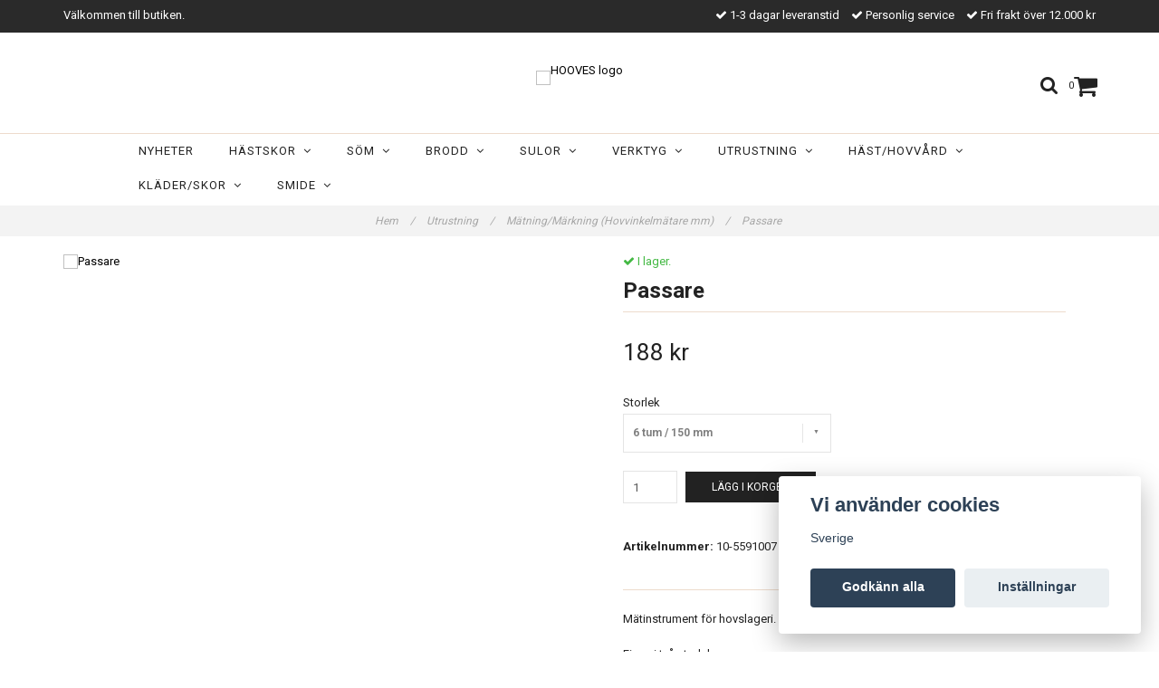

--- FILE ---
content_type: text/html; charset=utf-8
request_url: https://hooves.se/hovslagarutrustning/hovvinkelmatare/passare
body_size: 9365
content:
<!DOCTYPE html>
<html lang="sv">
<head><meta property="ix:host" content="cdn.quickbutik.com/images"><meta http-equiv="Content-Type" content="text/html; charset=utf-8">
<title>Passare - Hooves</title>
<meta name="author" content="Quickbutik">
<meta name="description" content="Mätinstrument för hovslageri. Bredden justeras med en ställskruv.Finns i två storlekarStorlekTotal längdMax öppningsbar6&quot; 150mm200 mm165 mm8&quot; 200mm255 mm220 mm&amp;">
<link rel="icon" type="image/png" href="https://cdn.quickbutik.com/images/11632I/templates/charme/assets/favicon.png?s=38304&auto=format">
<link rel="canonical" href="https://hooves.se/hovslagarutrustning/hovvinkelmatare/passare">
<meta property="og:description" content="">
<meta property="og:title" content="Passare - Hooves">
<meta property="og:url" content="https://hooves.se/hovslagarutrustning/hovvinkelmatare/passare">
<meta property="og:site_name" content="HOOVES">
<meta property="og:type" content="website">
<meta property="og:image" content="https://cdn.quickbutik.com/images/11632I/products/636e5efae4753.jpeg">
<meta property="twitter:card" content="summary">
<meta property="twitter:title" content="HOOVES">
<meta property="twitter:description" content="Mätinstrument för hovslageri. Bredden justeras med en ställskruv.Finns i två storlekarStorlekTotal längdMax öppningsbar6&quot; 150mm200 mm165 mm8&quot; 200mm255 mm220 mm&amp;">
<meta property="twitter:image" content="https://cdn.quickbutik.com/images/11632I/products/636e5efae4753.jpeg">
<meta name="viewport" content="width=device-width, initial-scale=1, maximum-scale=1">
<link href="//maxcdn.bootstrapcdn.com/font-awesome/4.6.3/css/font-awesome.min.css" rel="stylesheet" type="text/css">
<link href="//fonts.googleapis.com/css?family=Roboto:400,700%7CRoboto:400,700" rel="stylesheet" type="text/css"  media="all" /><link href="https://storage.quickbutik.com/stores/11632I/templates/charme/css/assets.css?38304" rel="stylesheet">
<link href="https://storage.quickbutik.com/stores/11632I/templates/charme/css/styles.css?38304" rel="stylesheet">
<style>.wow{visibility:hidden}</style>
	<meta name="google-site-verification" content="D4Kx5bjUwZjRk4EABAr4P3DFdM6hjb5DgdPJttjn1rA" />
<script type="text/javascript" defer>document.addEventListener('DOMContentLoaded', () => {
    document.body.setAttribute('data-qb-page', 'product');
});</script><script src="/assets/shopassets/cookieconsent/cookieconsent.js?v=230"></script>
<style>
    html.force--consent,
    html.force--consent body{
        height: auto!important;
        width: 100vw!important;
    }
</style>

    <script type="text/javascript">
    var qb_cookieconsent = initCookieConsent();
    var qb_cookieconsent_blocks = [{"title":"Vi anv\u00e4nder cookies","description":"Sverige"},{"title":"N\u00f6dv\u00e4ndiga cookies *","description":"Dessa cookies \u00e4r n\u00f6dv\u00e4ndiga f\u00f6r att butiken ska fungera korrekt och g\u00e5r inte att st\u00e4nga av utan att beh\u00f6va l\u00e4mna denna webbplats. De anv\u00e4nds f\u00f6r att funktionalitet som t.ex. varukorg, skapa ett konto och annat ska fungera korrekt.","toggle":{"value":"basic","enabled":true,"readonly":true}}];
</script>
</head>
<body>

<div class="nav-container">
	<nav class="top-bar overlay-bar">
        <div class="top-panel hidden-xs">
            <div class="container">
              <div class="row">
                 <div class="col-md-6 col-sm-4 col-xs-12">
                    <div class="top_left_content">
                         Välkommen till butiken.
                    </div>
                 </div>
                 <div class="col-md-6 col-sm-8 col-xs-12"> 
                    <div class="top_right_content">
        					<i class='fa fax fa-check'></i> 1-3 dagar leveranstid
        				
        					<i class='fa fax fa-check'></i> Personlig service
        				
        					<i class='fa fax fa-check'></i> Fri frakt över 12.000 kr
                    </div>
                 </div>
              </div>
           </div>
       </div>
		<div class="container">
		<div class="nav-menu">
			<div class="row">
				<div class="col-sm-12 col-md-12">
				    <div class="row mobile-top-bar">
				        <div class="col-xs-12 burger-wrapper">
        				    <div class="visible-xs visible-sm mobile-toggle">
                		        <a class="c-hamburger c-hamburger--htx" href="#mobile-menu"><span>toggle</span></a>
                		    </div>
                		    <div class="visible-xs visible-sm mobile-logo">
                		        <div class="logo logo-light ">
                        		    <a href="https://hooves.se" title="HOOVES">
                        		         
                        		        <img alt="HOOVES" src="https://cdn.quickbutik.com/images/11632I/templates/charme/assets/logo.png?s=38304&auto=format">
                    			    </a>
                			    </div>
                		    </div>
        			        <div class="pull-right top-right-section">
        			            <div class="top-search">
        					        <div class="dropdown dropdown-search">
                                        <a href="#" class="dropdown-toggle dropdown-toggle-search" data-toggle="dropdown"><i class="fa fa-search"></i></a>
                                        <ul class="dropdown-menu" role="menu">
                                            <li>
                                                <form action="/shop/search" method="get">
                        							<input class="form-control search_text" name="s" type="text" size="25" placeholder="Sök" value="">
                        							<button class="search_submit" type="submit">
                        								<i class="fa fa-search"></i>
                        							</button>
                        							<div class="clear"></div>
                        						</form>
                                            </li>
                                        </ul>
                                    </div>
                                </div>
                                <div class="top-bar-cart">
            		                <div class="top-bar-cart-icon">
            		                    <div class="hidden-xs hidden-sm top-bar-cart-total">0</div>
            		                        <div class="nav navbar-nav navbar-right">
            		                            <div class="dropdown cartMenu">
            		                    
            		                                <a href="#" class="dropdown-toggle cart" data-toggle="dropdown"><i class="fa fa-shopping-cart"></i></a>
            		                    
            		                                <ul class="dropdown-menu cart-content" role="menu">
            		                                <li class="visible-xs">
            		                                    <div class="pull-right cart-close">
            		                                        <a href="#" class="dropdown-toggle cart" data-toggle="dropdown"><i class="fa fa-times"></i></a>
            		                                    </div>
            		                                </li>
            		                                <li class="qs-cart-empty" >
            		                                    <p style="padding: 28px;font-weight: 600;margin:0;">Din varukorg är tom, men det behöver den inte vara.</p>
            		                                </li>
            		                                <li class="qs-cart-update" style="display:none;" >
            		                                    <div class="visible-xs" id="CARTHEADER">Din varukorg</div>
            		                                    <table id="CARTITEMS" class="table table-condensed ">
            		                                        <thead>
            		                                            <tr>
            		                                                <td style="width: 220px;">Produkt</td>
            		                                                <td style="width: 127px" class="td-qty">Antal</td>
            		                                                <td style="width: 115px" class="hidden-xs">Pris</td>
            		                                            </tr>
            		                                        </thead>
            		                                        <tbody>
            		                                        </tbody>
            		                                        <tfoot>
            		                                            <tr>
            		                                                <td colspan="1"></td>
            		                                                <td class="cartTotal">0,00 SEK</td>
            		                                                <td colspan="1" class="text-right">
            		                                                    <a href="/cart/index" class="btn btn-primary-custom btn-lg checkout">Till kassan</a>
            		                                                </td>
            		                                            </tr>
            		                                        </tfoot>
            		                                    </table>
            		                                    
            		                                    <div class="visible-xs cart-close"><a href="#" class="dropdown-toggle cart cart-continue btn" data-toggle="dropdown">Fortsätt handla</a></div>
            		                                    
            		                                    </li>
            		                                </ul>
            		                            </div>
            		                        </div>            		                </div>
        		                </div>
        			        </div>
				        </div>
				        <div class="col-xs-12 top-elements-wrapper ">
                            <div class="top-elements">
        					    <div class="pull-left">
                                </div>
            					<div class="languages pull-left">
            					</div>
            					<div class="taxtoggler pull-left">
            					</div>
            					<div class="clearfix"></div>
        					</div>
				        </div>
				    </div> 
				</div>
		    </div>
		</div>
		</div>
		<div class="nav-menu hidden-xs hidden-sm">
		    <div>
				<div class="hidden-xs hidden-sm">
				    <div class="top-logo ">
    				    <a class="logo-link " href="https://hooves.se" title="HOOVES">
        				    
        					<img class="logo logo-light" alt="HOOVES logo" src="https://cdn.quickbutik.com/images/11632I/templates/charme/assets/logo.png?s=38304&auto=format">
    					</a>
				    </div>
				    <div class="menu-center">
				        <ul class="menu">
    					        <li class="has-dropdown ">
    					            <a href="/" title="Nyheter">Nyheter</a>
        						</li>
    					        <li class="has-dropdown">
    					            <a href="/hastskor">Hästskor &nbsp;<i class="fa fa-angle-down"></i></a>
        							<div class="subnav">
        							<div class="borderline"></div>
        							<ul>
        							        <li class=""><a href="/hastskor/information">Information</a></li>
        							        <li class=""><a href="/hastskor/standardskor">Standard</a></li>
        							        <li class=""><a href="/hastskor/fals-greppsko">Fals/Grepp</a></li>
        							        <li class=""><a href="/hastskor/overrullningsskor">Överrullning</a></li>
        							        <li class=""><a href="/hastskor/arbetshastskor">Arbetshäst</a></li>
        							        <li class=""><a href="/hastskor/travskor">Trav</a></li>
        							        <li class=""><a href="/hastskor/galopp-raceskor">Galopp/Race</a></li>
        							        <li class=""><a href="/hastskor/slidingskor">Sliding</a></li>
        							        <li class=""><a href="/hastskor/aluminiumskor">Aluminium</a></li>
        							        <li class=""><a href="/hastskor/ponnyskor">Ponny</a></li>
        							        <li class=""><a href="/hastskor/specialskor">Specialskor</a></li>
        							        <li class=""><a href="/hastskor/ringskor">Ringskor</a></li>
        							        <li class=""><a href="/hastskor/pg-beslag">PG beslag</a></li>
        						    </ul>
        							</div>
        						</li>
    					        <li class="has-dropdown">
    					            <a href="/som">Söm &nbsp;<i class="fa fa-angle-down"></i></a>
        							<div class="subnav">
        							<div class="borderline"></div>
        							<ul>
        							        <li class=""><a href="/som/maddox">Maddox</a></li>
        							        <li class=""><a href="/som/liberty">Liberty</a></li>
        						    </ul>
        							</div>
        						</li>
    					        <li class="has-dropdown">
    					            <a href="/brodd">Brodd &nbsp;<i class="fa fa-angle-down"></i></a>
        							<div class="subnav">
        							<div class="borderline"></div>
        							<ul>
        							        <li class=""><a href="/brodd/broddgangverktyg">Brodd/Gängverktyg</a></li>
        							        <li class=""><a href="/brodd/broddar">Brodd</a></li>
        						    </ul>
        							</div>
        						</li>
    					        <li class="has-dropdown">
    					            <a href="/sulor">Sulor &nbsp;<i class="fa fa-angle-down"></i></a>
        							<div class="subnav">
        							<div class="borderline"></div>
        							<ul>
        							        <li class=""><a href="/sulor/flata-sulor">Flata sulor</a></li>
        							        <li class=""><a href="/sulor/kilslulor">Kilslulor</a></li>
        							        <li class=""><a href="/sulor/flapsulor">Flapsulor</a></li>
        							        <li class=""><a href="/sulor/flytsulor">Flytsulor</a></li>
        							        <li class=""><a href="/sulor/buffertsulorair-pad">Buffertsulor/Air Pad</a></li>
        							        <li class=""><a href="/sulor/snosulor">Snösulor</a></li>
        							        <li class=""><a href="/sulor/stotabsorberande-sulor">Stötabsorberande </a></li>
        							        <li class=""><a href="/sulor/sulsax">Sulsaxar</a></li>
        						    </ul>
        							</div>
        						</li>
    					        <li class="has-dropdown">
    					            <a href="/hovslagarverktyg">Verktyg &nbsp;<i class="fa fa-angle-down"></i></a>
        							<div class="subnav">
        							<div class="borderline"></div>
        							<ul>
        							        <li class=""><a href="/hovslagarverktyg/bracktanger">Bräcktänger</a></li>
        							        <li class=""><a href="/hovslagarverktyg/hammareklubbor">Hammare/Klubbor</a></li>
                                        	        <li class=""><a href="/hovslagarverktyg/hammareklubbor/klubbor">- Klubbor</a></li>
                                        	        <li class=""><a href="/hovslagarverktyg/hammareklubbor/smideshammare">- Smideshammare</a></li>
                                        	        <li class=""><a href="/hovslagarverktyg/hammareklubbor/somhammare">- Sömhammare</a></li>
        							        <li class=""><a href="/hovslagarverktyg/hovklingor">Hovklingor</a></li>
        							        <li class=""><a href="/hovslagarverktyg/hovknivar">Hovknivar</a></li>
        							        <li class=""><a href="/hovslagarverktyg/loopknivar">Loopknivar</a></li>
        							        <li class=""><a href="/hovslagarverktyg/nitklingor">Nitförsänkare/Nitklingor</a></li>
        							        <li class=""><a href="/hovslagarverktyg/nitjarnnittanger">Nittänger/Nitjärn</a></li>
        							        <li class=""><a href="/hovslagarverktyg/raparrasphandtag">Raspar/Rasphandtag</a></li>
        							        <li class=""><a href="/hovslagarverktyg/startkit">Startkit</a></li>
        							        <li class=""><a href="/hovslagarverktyg/somavbitare">Sömavbitare/Sömutdragare</a></li>
        							        <li class=""><a href="/hovslagarverktyg/tandvard">Tandvård</a></li>
        							        <li class=""><a href="/hovslagarverktyg/verktanger">Verktänger</a></li>
        							        <li class=""><a href="/hovslagarverktyg/visitertanger">Visitertänger</a></li>
        							        <li class=""><a href="/hovslagarverktyg/ovrigt">Övrigt</a></li>
        						    </ul>
        							</div>
        						</li>
    					        <li class="has-dropdown">
    					            <a href="/hovslagarutrustning">Utrustning &nbsp;<i class="fa fa-angle-down"></i></a>
        							<div class="subnav">
        							<div class="borderline"></div>
        							<ul>
        							        <li class=""><a href="/hovslagarutrustning/borrochslip">Borr och Slip</a></li>
                                        	        <li class=""><a href="/hovslagarutrustning/borrochslip/maskiner">- Maskiner</a></li>
                                        	        <li class=""><a href="/hovslagarutrustning/borrochslip/borr">- Borr</a></li>
                                        	        <li class=""><a href="/hovslagarutrustning/borrochslip/slipmaterial">- Slipmaterial</a></li>
                                        	        <li class=""><a href="/hovslagarutrustning/borrochslip/filar">- Filar</a></li>
                                        	        <li class=""><a href="/hovslagarutrustning/borrochslip/gang">- Gäng</a></li>
        							        <li class=""><a href="/hovslagarutrustning/fordonsmontage">Fordonsmontage</a></li>
        							        <li class=""><a href="/hovslagarutrustning/hovslagarforkladen">Hovslagarförkläden</a></li>
        							        <li class=""><a href="/hovslagarutrustning/hovstod">Hovstöd</a></li>
        							        <li class=""><a href="/hovslagarutrustning/hovvinkelmatare">Mätning/Märkning (Hovvinkelmätare mm)</a></li>
        							        <li class=""><a href="/hovslagarutrustning/magnetermagnetarmband">Magneter/Magnetarmband</a></li>
        							        <li class=""><a href="/hovslagarutrustning/skostolarverktygsvaskor">Skostolar/Verktygsväskor</a></li>
        							        <li class=""><a href="/hovslagarutrustning/stad-och-benstallningar">Städ och benställningar</a></li>
        						    </ul>
        							</div>
        						</li>
    					        <li class="has-dropdown">
    					            <a href="/hastvardhovvard">Häst/hovvård &nbsp;<i class="fa fa-angle-down"></i></a>
        							<div class="subnav">
        							<div class="borderline"></div>
        							<ul>
        							        <li class=""><a href="/hastvardhovvard/hovvard">Hovvård</a></li>
        							        <li class=""><a href="/hastvardhovvard/svamp-rotbehandlning">Svamp /rötbehandlning</a></li>
        							        <li class=""><a href="/hastvardhovvard/vettec-och-equimix">Vettec och Equimix</a></li>
        							        <li class=""><a href="/hastvardhovvard/tillbehor-hovvard">Tillbehör</a></li>
        							        <li class=""><a href="/hastvardhovvard/skotsel">Skötsel</a></li>
        							        <li class=""><a href="/hastvardhovvard/fodertillskott">Fodertillskott</a></li>
        						    </ul>
        							</div>
        						</li>
    					        <li class="has-dropdown">
    					            <a href="/kladerskor">Kläder/Skor &nbsp;<i class="fa fa-angle-down"></i></a>
        							<div class="subnav">
        							<div class="borderline"></div>
        							<ul>
        							        <li class=""><a href="/kladerskor/klader-skorskyddsklader">Skyddskläder</a></li>
        							        <li class=""><a href="/kladerskor/skor">Skor</a></li>
        							        <li class=""><a href="/kladerskor/handskar">Handskar</a></li>
        							        <li class=""><a href="/kladerskor/klader">Kläder</a></li>
        						    </ul>
        							</div>
        						</li>
    					        <li class="has-dropdown">
    					            <a href="/smide">Smide &nbsp;<i class="fa fa-angle-down"></i></a>
        							<div class="subnav">
        							<div class="borderline"></div>
        							<ul>
        							        <li class=""><a href="/smide/smidesverktyg">Smidesverktyg</a></li>
        							        <li class=""><a href="/smide/hammare">Smideshammare</a></li>
        							        <li class=""><a href="/smide/svetsamne">Svetsämne</a></li>
        							        <li class=""><a href="/smide/assjor-och-tillbehor">Ässjor och tillbehör</a></li>
        						    </ul>
        							</div>
        						</li>
    					</ul>
				    </div>
				</div>
			</div>
		</div>
			
	</nav>

</div><div class="main-container">
    <!-- Breadcrumbs --><nav class="breadcrumb" aria-label="breadcrumbs"><a href="/" title="Hem">Hem <div class="separator">/</div>
</a>
    	<a href="/hovslagarutrustning" title="Utrustning">Utrustning <div class="separator">/</div>
</a>
    	<a href="/hovslagarutrustning/hovvinkelmatare" title="Mätning/Märkning (Hovvinkelmätare mm)">Mätning/Märkning (Hovvinkelmätare mm) <div class="separator">/</div>
</a>
    	<a href="/hovslagarutrustning/hovvinkelmatare/passare" title="Passare">Passare </a>
    	</nav><!-- The main content --><div class="container">
<!-- Product Detail -->
<div class="product-details">
	<article id="product" itemscope itemtype="http://schema.org/Product">
	<div class="row">
    <div class="col-xs-12 col-sm-6 img wow fadeIn">
        <div class="product-images">
		    <ul id="lightSlider">
				<li data-thumb="https://cdn.quickbutik.com/images/11632I/products/636e5efae4753.jpeg" class="active qs-product-image3475">
				    <a href="https://cdn.quickbutik.com/images/11632I/products/636e5efae4753.jpeg" title="Passare">
					    <img itemprop="image" src="https://cdn.quickbutik.com/images/11632I/products/636e5efae4753.jpeg?auto=format" alt="Passare">
					</a>
				</li>
		    </ul>
		    <br />
		</div>
    </div>
    <div class="col-xs-12 col-sm-6">
        <div class="section_product_info">
        
        <div class="product-stock-box">
            <div data-in-stock-text="I lager." data-out-of-stock-text="Ej i lager." data-combination-not-exist-text="Varianten finns ej." class="product-current-stock-status instock"><i class="fa fa-check"></i> I lager.</div>
            
                    <div class="product-current-stock-qty-box" style="display: none;">Antal: <span class="product-current-stock-qty"></span></div>
                
                
            
            </div>
        
        <h1 itemprop="name">Passare</h1>
        
        <div class="marginbottom20"></div>
        
        
        <div itemprop="offers" itemscope itemtype="http://schema.org/Offer">
        	<div class="amount qs-product-price">188 kr</div>
        	<meta itemprop="price" content="188.00">
        	<meta itemprop="itemCondition" content="http://schema.org/NewCondition">
        	<meta itemprop="priceCurrency" content="SEK">
        	<link itemprop="availability" href="http://schema.org/InStock">
        	<meta itemprop="url" content="https://hooves.se/hovslagarutrustning/hovvinkelmatare/passare">
        </div>
        
        <meta itemprop="sku" content="10-5590176">
        
        
        
        <div>
            
            <form class="qs-cart form" method="post">     
                <input type="hidden" class="qs-cart-pid"    value="287">
                <input type="hidden" class="qs-cart-price"  value="188.00">
				 
                <div class="row">
                    <div class="col-md-5">
                        <div class="form-group">
                            <div class="controls">
                            <label>Storlek</label>
                            <br />
                                <select class="qs-cart-option form-control" name="qs-cart-option">
                                    <option value="519" data-name="6 tum / 150 mm">6 tum / 150 mm</option>
                                    <option value="520" data-name="8 tum / 200 mm">8 tum / 200 mm</option>
                                </select>
                            </div>
                        </div>
                    </div>
                </div>
                
				<div class="row">
                <div class="form-group col-xs-12 addCart">
                    <input name="qs-cart-qty" type="number" min="1" max="100" class="qs-cart-qty form-control span4" value="1" />
                    <button name="checkout" data-unavailable-txt="Tyvärr slut i lager" class="btn btn-primary-custom qs-cart-submit btn-lg qty-cart-submit" type="submit">Lägg i korgen</button>
                </div>
  				</div>
            </form>
            
            <div class="product-info-box product-sku-box"><strong>Artikelnummer:</strong> <span class="product-current-sku">10-5590176</span></div>
            
            
            <div class="product_description" itemprop="description">
                <p>Mätinstrument för hovslageri. Bredden justeras med en ställskruv.</p><p>Finns i två storlekar</p><table style="width: 100%;"><tbody><tr><td style="width: 33.3333%;"><strong>Storlek</strong><br></td><td style="width: 33.3333%;"><strong>Total längd</strong><br></td><td style="width: 33.3333%;"><strong>Max öppningsbar</strong><br></td></tr><tr><td style="width: 33.3333%;">6" 150mm<br></td><td style="width: 33.3333%;">200 mm</td><td style="width: 33.3333%;">165 mm</td></tr><tr><td style="width: 33.3333%;">8" 200mm<br></td><td style="width: 33.3333%;">255 mm</td><td style="width: 33.3333%;">220 mm</td></tr></tbody></table><p>&nbsp;</p>
            </div>
            
            <div id="share"></div>
        </div>
        </div>
    </div> <!-- /col-sm-6 -->
    </div>
  </article>
</div>
<div class="clearfix"></div>
    <div class="section-title-holder"><h3 class="section-title related-products">Relaterade produkter</h3></div>
    
    <div class="row">
    
    
    
    
    
    
    
    
    
    
    
    
    <div class="col-md-4 col-xs-6 product wow fadeIn" data-pid="35">
        <div class="widget-area-browse">
            <div class="container-item">
            <div class="item">            
                <div class="product-images">
                    <div class="post-header  image_autoheight height350">
                        <img alt="Hovvinkelmätare" src="https://cdn.quickbutik.com/images/11632I/products/636e58332100f.jpeg?w=500&h=500&fit=crop&auto=format">
                    </div>
                </div>
                  
                <div class="item-overlay"> 
                    <a title="Hovvinkelmätare" href="/hovslagarutrustning/hovvinkelmatare/hovvinkelmatare-soyo"></a>    
                </div>
            </div><!-- item-->  
            </div><!-- container-item -->
            
            <div class="widget-info">
                <div class="widget-text">
                    <a title="Hovvinkelmätare" href="/hovslagarutrustning/hovvinkelmatare/hovvinkelmatare-soyo">Hovvinkelmätare</a>
                </div>
                <div class="amount">
                        858 kr 
                </div>
            </div>
        </div><!-- /End widget-area -->
    </div>
    <div class="col-md-4 col-xs-6 product wow fadeIn" data-pid="96">
        <div class="widget-area-browse">
            <div class="container-item">
            <div class="item">            
                <div class="product-images">
                    <div class="post-header  image_autoheight height350">
                        <img alt="T Square Jim Blurton" src="https://cdn.quickbutik.com/images/11632I/products/636e58e9a3794.jpeg?w=500&h=500&fit=crop&auto=format">
                    </div>
                </div>
                  
                <div class="item-overlay"> 
                    <a title="T Square Jim Blurton" href="/hovslagarutrustning/hovvinkelmatare/t-square-jim-blurton"></a>    
                </div>
            </div><!-- item-->  
            </div><!-- container-item -->
            
            <div class="widget-info">
                <div class="widget-text">
                    <a title="T Square Jim Blurton" href="/hovslagarutrustning/hovvinkelmatare/t-square-jim-blurton">T Square Jim Blurton</a>
                </div>
                <div class="amount">
                        554 kr 
                </div>
            </div>
        </div><!-- /End widget-area -->
    </div>
    <div class="col-md-4 col-xs-6 product wow fadeIn" data-pid="826">
        <div class="widget-area-browse">
            <div class="container-item">
            <div class="item">            
                <div class="product-images">
                    <div class="post-header  image_autoheight height350">
                        <img alt="Märkpenna för stål 3-pack" src="https://cdn.quickbutik.com/images/11632I/products/636e5658af699.jpeg?w=500&h=500&fit=crop&auto=format">
                    </div>
                </div>
                  
                <div class="item-overlay"> 
                    <a title="Märkpenna för stål 3-pack" href="/hovslagarutrustning/hovvinkelmatare/markpenna-for-stal-3-pack"></a>    
                </div>
            </div><!-- item-->  
            </div><!-- container-item -->
            
            <div class="widget-info">
                <div class="widget-text">
                    <a title="Märkpenna för stål 3-pack" href="/hovslagarutrustning/hovvinkelmatare/markpenna-for-stal-3-pack">Märkpenna för stål 3-pack</a>
                </div>
                <div class="amount">
                        64 kr 
                </div>
            </div>
        </div><!-- /End widget-area -->
    </div>
    <div class="col-md-4 col-xs-6 product wow fadeIn" data-pid="831">
        <div class="widget-area-browse">
            <div class="container-item">
            <div class="item">            
                <div class="product-images">
                    <div class="post-header  image_autoheight height350">
                        <img alt="Träningshov Diamond" src="https://cdn.quickbutik.com/images/11632I/products/63808a3dc9b70.jpeg?w=500&h=500&fit=crop&auto=format">
                    </div>
                </div>
                  
                <div class="item-overlay"> 
                    <a title="Träningshov Diamond" href="/hovslagarutrustning/hovvinkelmatare/traningshov-diamond"></a>    
                </div>
            </div><!-- item-->  
            </div><!-- container-item -->
            
            <div class="widget-info">
                <div class="widget-text">
                    <a title="Träningshov Diamond" href="/hovslagarutrustning/hovvinkelmatare/traningshov-diamond">Träningshov Diamond</a>
                </div>
                <div class="amount">
                        328 kr 
                </div>
            </div>
        </div><!-- /End widget-area -->
    </div>
    <div class="col-md-4 col-xs-6 product wow fadeIn" data-pid="832">
        <div class="widget-area-browse">
            <div class="container-item">
            <div class="item">            
                <div class="product-images">
                    <div class="post-header  image_autoheight height350">
                        <img alt="Stöd Träningshov Diamond" src="https://cdn.quickbutik.com/images/11632I/products/6380965f6cb02.jpeg?w=500&h=500&fit=crop&auto=format">
                    </div>
                </div>
                  
                <div class="item-overlay"> 
                    <a title="Stöd Träningshov Diamond" href="/hovslagarutrustning/hovvinkelmatare/stod-traningshov-diamond"></a>    
                </div>
            </div><!-- item-->  
            </div><!-- container-item -->
            
            <div class="widget-info">
                <div class="widget-text">
                    <a title="Stöd Träningshov Diamond" href="/hovslagarutrustning/hovvinkelmatare/stod-traningshov-diamond">Stöd Träningshov Diamond</a>
                </div>
                <div class="amount">
                        3 289 kr 
                </div>
            </div>
        </div><!-- /End widget-area -->
    </div>
    <div class="col-md-4 col-xs-6 product wow fadeIn" data-pid="879">
        <div class="widget-area-browse">
            <div class="container-item">
            <div class="item">            
                <div class="product-images">
                    <div class="post-header  image_autoheight height350">
                        <img alt="Hovvinkelmätare Double S Large" src="https://cdn.quickbutik.com/images/11632I/products/6821d9b6c436f.jpeg?w=500&h=500&fit=crop&auto=format">
                    </div>
                </div>
                  
                <div class="item-overlay"> 
                    <a title="Hovvinkelmätare Double S Large" href="/hovslagarutrustning/hovvinkelmatare/hovvinkelmatare-double-s-large"></a>    
                </div>
            </div><!-- item-->  
            </div><!-- container-item -->
            
            <div class="widget-info">
                <div class="widget-text">
                    <a title="Hovvinkelmätare Double S Large" href="/hovslagarutrustning/hovvinkelmatare/hovvinkelmatare-double-s-large">Hovvinkelmätare Double S Large</a>
                </div>
                <div class="amount">
                        1 076 kr 
                </div>
            </div>
        </div><!-- /End widget-area -->
    </div>
    </div>
</div><footer>
    <div class="container">
   <div class="section_footer">
         <div class="row">
                    <div class=" col-md-4 col-xs-12">
                       <h4>HOOVES AB</h4>
                        <div class="footer-menu">
                		    <ul>
                                <li>
                                    <a href="/contact">Kontakt</a>
                            	</li>
                                <li>
                                    <a href="/sidor/om-oss">Om oss</a>
                            	</li>
                                <li>
                                    <a href="/sidor/terms-and-conditions">Köpvillkor</a>
                            	</li>
                                <li>
                                    <a href="/sidor/samarbetspartners">Samarbetspartners</a>
                            	</li>
                            </ul>
                        </div>
                    </div>
                    <div class=" col-md-4 col-xs-12">
                       <h4></h4>
                       <div class="main-text">
                            
                       </div>
                    </div>
                    <div class=" col-md-12 col-xs-12 text-center">
                        <div class="paymentmethods">
                                <img alt="Visa" class="x15" src="/assets/shopassets/paylogos/visa.png">
                                <img alt="MasterCard" src="/assets/shopassets/paylogos/mastercard.png">
                                <img alt="Swish" class="x1" src="/assets/shopassets/paylogos/swish.png"> 
                                <img alt="Direktbetalning" class="x2" src="/assets/shopassets/paylogos/direktbetalning.png">
                                <img alt="Klarna" class="x1" src="https://cdn.klarna.com/1.0/shared/image/generic/logo/sv_se/basic/logo_white.png?width=75">
                                <img alt="Dibs" class="x15" src="/assets/shopassets/paylogos/dibs_white.png">
                                <img alt="Dibs Easy" class="x15" src="/assets/shopassets/paylogos/dibs_easy_white.png">
                          </div>
                    </div>
         </div>
   </div>
   <div class="row">
        <div class="col-md-12 col-xs-12 text-center">
           <div class="copyright_line">© Copyright HOOVES</div>
           <div class="poweredby"><a style="text-decoration: none;" target="_blank" rel="nofollow sponsored" title="Powered by Quickbutik" href="https://quickbutik.com">Powered by Quickbutik</a></div>
        </div>
    </div>
    </div>
</footer>
</div>

<!-- The mobile menu -->
<div id="mobile-bar-settings" data-lbl-overview="Översikt" data-lbl-search="Sök"></div>

<nav id="mobile-menu" style="visibility:hidden;"><ul>
<li>
        <a href="/">Nyheter</a>
        </li>
    <li>
        <a href="/hastskor"><span>Hästskor</span></a>
        <ul>
<li><a class="show-all" href="/hastskor" title="Hästskor">Visa allt i Hästskor</a></li>
		    <li><a href="/hastskor/information">Information</a></li>
		        <li><a href="/hastskor/standardskor">Standard</a></li>
		        <li><a href="/hastskor/fals-greppsko">Fals/Grepp</a></li>
		        <li><a href="/hastskor/overrullningsskor">Överrullning</a></li>
		        <li><a href="/hastskor/arbetshastskor">Arbetshäst</a></li>
		        <li><a href="/hastskor/travskor">Trav</a></li>
		        <li><a href="/hastskor/galopp-raceskor">Galopp/Race</a></li>
		        <li><a href="/hastskor/slidingskor">Sliding</a></li>
		        <li><a href="/hastskor/aluminiumskor">Aluminium</a></li>
		        <li><a href="/hastskor/ponnyskor">Ponny</a></li>
		        <li><a href="/hastskor/specialskor">Specialskor</a></li>
		        <li><a href="/hastskor/ringskor">Ringskor</a></li>
		        <li><a href="/hastskor/pg-beslag">PG beslag</a></li>
		        
</ul>
</li>
    <li>
        <a href="/som"><span>Söm</span></a>
        <ul>
<li><a class="show-all" href="/som" title="Söm">Visa allt i Söm</a></li>
		    <li><a href="/som/maddox">Maddox</a></li>
		        <li><a href="/som/liberty">Liberty</a></li>
		        
</ul>
</li>
    <li>
        <a href="/brodd"><span>Brodd</span></a>
        <ul>
<li><a class="show-all" href="/brodd" title="Brodd">Visa allt i Brodd</a></li>
		    <li><a href="/brodd/broddgangverktyg">Brodd/Gängverktyg</a></li>
		        <li><a href="/brodd/broddar">Brodd</a></li>
		        
</ul>
</li>
    <li>
        <a href="/sulor"><span>Sulor</span></a>
        <ul>
<li><a class="show-all" href="/sulor" title="Sulor">Visa allt i Sulor</a></li>
		    <li><a href="/sulor/flata-sulor">Flata sulor</a></li>
		        <li><a href="/sulor/kilslulor">Kilslulor</a></li>
		        <li><a href="/sulor/flapsulor">Flapsulor</a></li>
		        <li><a href="/sulor/flytsulor">Flytsulor</a></li>
		        <li><a href="/sulor/buffertsulorair-pad">Buffertsulor/Air Pad</a></li>
		        <li><a href="/sulor/snosulor">Snösulor</a></li>
		        <li><a href="/sulor/stotabsorberande-sulor">Stötabsorberande </a></li>
		        <li><a href="/sulor/sulsax">Sulsaxar</a></li>
		        
</ul>
</li>
    <li>
        <a href="/hovslagarverktyg"><span>Verktyg</span></a>
        <ul>
<li><a class="show-all" href="/hovslagarverktyg" title="Verktyg">Visa allt i Verktyg</a></li>
		    <li><a href="/hovslagarverktyg/bracktanger">Bräcktänger</a></li>
		        <li><a href="/hovslagarverktyg/hammareklubbor">Hammare/Klubbor</a></li>
		        <li><a href="/hovslagarverktyg/hammareklubbor/klubbor">- Klubbor</a></li>
            		<li><a href="/hovslagarverktyg/hammareklubbor/smideshammare">- Smideshammare</a></li>
            		<li><a href="/hovslagarverktyg/hammareklubbor/somhammare">- Sömhammare</a></li>
            		<li><a href="/hovslagarverktyg/hovklingor">Hovklingor</a></li>
		        <li><a href="/hovslagarverktyg/hovknivar">Hovknivar</a></li>
		        <li><a href="/hovslagarverktyg/loopknivar">Loopknivar</a></li>
		        <li><a href="/hovslagarverktyg/nitklingor">Nitförsänkare/Nitklingor</a></li>
		        <li><a href="/hovslagarverktyg/nitjarnnittanger">Nittänger/Nitjärn</a></li>
		        <li><a href="/hovslagarverktyg/raparrasphandtag">Raspar/Rasphandtag</a></li>
		        <li><a href="/hovslagarverktyg/startkit">Startkit</a></li>
		        <li><a href="/hovslagarverktyg/somavbitare">Sömavbitare/Sömutdragare</a></li>
		        <li><a href="/hovslagarverktyg/tandvard">Tandvård</a></li>
		        <li><a href="/hovslagarverktyg/verktanger">Verktänger</a></li>
		        <li><a href="/hovslagarverktyg/visitertanger">Visitertänger</a></li>
		        <li><a href="/hovslagarverktyg/ovrigt">Övrigt</a></li>
		        
</ul>
</li>
    <li>
        <a href="/hovslagarutrustning"><span>Utrustning</span></a>
        <ul>
<li><a class="show-all" href="/hovslagarutrustning" title="Utrustning">Visa allt i Utrustning</a></li>
		    <li><a href="/hovslagarutrustning/borrochslip">Borr och Slip</a></li>
		        <li><a href="/hovslagarutrustning/borrochslip/maskiner">- Maskiner</a></li>
            		<li><a href="/hovslagarutrustning/borrochslip/borr">- Borr</a></li>
            		<li><a href="/hovslagarutrustning/borrochslip/slipmaterial">- Slipmaterial</a></li>
            		<li><a href="/hovslagarutrustning/borrochslip/filar">- Filar</a></li>
            		<li><a href="/hovslagarutrustning/borrochslip/gang">- Gäng</a></li>
            		<li><a href="/hovslagarutrustning/fordonsmontage">Fordonsmontage</a></li>
		        <li><a href="/hovslagarutrustning/hovslagarforkladen">Hovslagarförkläden</a></li>
		        <li><a href="/hovslagarutrustning/hovstod">Hovstöd</a></li>
		        <li><a href="/hovslagarutrustning/hovvinkelmatare">Mätning/Märkning (Hovvinkelmätare mm)</a></li>
		        <li><a href="/hovslagarutrustning/magnetermagnetarmband">Magneter/Magnetarmband</a></li>
		        <li><a href="/hovslagarutrustning/skostolarverktygsvaskor">Skostolar/Verktygsväskor</a></li>
		        <li><a href="/hovslagarutrustning/stad-och-benstallningar">Städ och benställningar</a></li>
		        
</ul>
</li>
    <li>
        <a href="/hastvardhovvard"><span>Häst/hovvård</span></a>
        <ul>
<li><a class="show-all" href="/hastvardhovvard" title="Häst/hovvård">Visa allt i Häst/hovvård</a></li>
		    <li><a href="/hastvardhovvard/hovvard">Hovvård</a></li>
		        <li><a href="/hastvardhovvard/svamp-rotbehandlning">Svamp /rötbehandlning</a></li>
		        <li><a href="/hastvardhovvard/vettec-och-equimix">Vettec och Equimix</a></li>
		        <li><a href="/hastvardhovvard/tillbehor-hovvard">Tillbehör</a></li>
		        <li><a href="/hastvardhovvard/skotsel">Skötsel</a></li>
		        <li><a href="/hastvardhovvard/fodertillskott">Fodertillskott</a></li>
		        
</ul>
</li>
    <li>
        <a href="/kladerskor"><span>Kläder/Skor</span></a>
        <ul>
<li><a class="show-all" href="/kladerskor" title="Kläder/Skor">Visa allt i Kläder/Skor</a></li>
		    <li><a href="/kladerskor/klader-skorskyddsklader">Skyddskläder</a></li>
		        <li><a href="/kladerskor/skor">Skor</a></li>
		        <li><a href="/kladerskor/handskar">Handskar</a></li>
		        <li><a href="/kladerskor/klader">Kläder</a></li>
		        
</ul>
</li>
    <li>
        <a href="/smide"><span>Smide</span></a>
        <ul>
<li><a class="show-all" href="/smide" title="Smide">Visa allt i Smide</a></li>
		    <li><a href="/smide/smidesverktyg">Smidesverktyg</a></li>
		        <li><a href="/smide/hammare">Smideshammare</a></li>
		        <li><a href="/smide/svetsamne">Svetsämne</a></li>
		        <li><a href="/smide/assjor-och-tillbehor">Ässjor och tillbehör</a></li>
		        
</ul>
</li>
    <!--
    <li>
        <a href="/contact">Kontakt</a>
	</li>
	--><!--
    <li>
        <a href="/sidor/om-oss">Om oss</a>
	</li>
	--><!--
    <li>
        <a href="/sidor/terms-and-conditions">Köpvillkor</a>
	</li>
	--><!--
    <li>
        <a href="/sidor/samarbetspartners">Samarbetspartners</a>
	</li>
	-->
</ul></nav><script type="text/javascript" src="https://storage.quickbutik.com/stores/11632I/templates/charme/js/jquery.min.js?38304"></script><script type="text/javascript" src="https://storage.quickbutik.com/stores/11632I/templates/charme/js/plugins.js?38304"></script><script type="text/javascript" src="https://storage.quickbutik.com/stores/11632I/templates/charme/js/qs_functions.js?38304"></script><script type="text/javascript" src="https://storage.quickbutik.com/stores/11632I/templates/charme/js/custom.js?38304"></script><script type="text/javascript">
    
    $(document).ready(function(){$('#mobile-menu').css({'visibility':'visible'});$("#mobile-menu").mmenu({navbar:{title:$("#mobile-bar-settings").attr("data-lbl-overview"),url:"/"},navbars:[{position:"top",content:["searchfield"]}],classNames:{fixedElements:{fixed:"mm-fixed"}},searchfield:{placeholder:$("#mobile-bar-settings").attr("data-lbl-search"),add:!0,search:!1}});var e=$("#mobile-menu").data("mmenu");e.bind("opening",function(){$(".c-hamburger").addClass("is-active")}),e.bind("close",function(){$(".c-hamburger").removeClass("is-active")}),$("#mobile-menu .mm-search input").keyup(function(e){13==e.keyCode&&(window.location.href="/shop/search?s="+$(this).val())}),$(".mm-next").addClass("mm-fullsubopen")});
    
    
    $('#newsletter_form').submit(function(e){
            e.preventDefault();
            
            $.post('/shop/newsletter', $.param($(this).serializeArray()), function(data) {
                if(data.error) { 
                    alert('Vänligen kontrollera din e-postadress.');
                }else{
                    alert('Du har nu anmält dig till vårt nyhetsbrev.');
                }
            }, "json");
    });
    
    $(document).ready(function(){
        $('.dropdown-toggle-search').click(function(){
            if($(this).parent().hasClass('open'))
            {
                $('.search_text').focus();
            }
        });
    });
    
    </script><script>
    new WOW().init();
    </script><script type="text/javascript">var qs_options = [{"id":"584","product_id":"287","sku":"10-5591007","qty":null,"price":"188 kr","weight":"98","before_price":null,"image_id":null,"gtin":"","supplier_sku":null,"hidden":null,"allow_minusqty":null,"preorder":null,"min_purchase_quantity":null,"max_purchase_quantity":null,"preselected":null,"available":true,"ovalue_id_1_position":"7","ovalue_id_2_position":999,"ovalue_id_3_position":999,"ovalue_id_4_position":999,"ovalue_id_5_position":999,"position":"7","values_name":["6 tum \/ 150 mm"],"values_id":["519"],"options":["6 tum \/ 150 mm"],"option_1":"6 tum \/ 150 mm","title":"6 tum \/ 150 mm","price_raw":"188.00","before_price_raw":null},{"id":"585","product_id":"287","sku":"10-5591009","qty":null,"price":"208 kr","weight":"168","before_price":null,"image_id":null,"gtin":"","supplier_sku":null,"hidden":null,"allow_minusqty":null,"preorder":null,"min_purchase_quantity":null,"max_purchase_quantity":null,"preselected":null,"available":true,"ovalue_id_1_position":"8","ovalue_id_2_position":999,"ovalue_id_3_position":999,"ovalue_id_4_position":999,"ovalue_id_5_position":999,"position":"8","values_name":["8 tum \/ 200 mm"],"values_id":["520"],"options":["8 tum \/ 200 mm"],"option_1":"8 tum \/ 200 mm","title":"8 tum \/ 200 mm","price_raw":"208.00","before_price_raw":null}];</script>
<script type="text/javascript">var qs_store_url = "https://hooves.se";</script>
<script type="text/javascript">var qs_store_apps_data = {"location":"\/hovslagarutrustning\/hovvinkelmatare\/passare","products":[],"product_id":"287","category_id":null,"category_name":"M\u00e4tning\/M\u00e4rkning (Hovvinkelm\u00e4tare mm)","fetch":"fetch","order":null,"search":null,"recentPurchaseId":null,"product":{"title":"Passare","price":"188 kr","price_raw":"188.00","before_price":"0 kr","hasVariants":true,"weight":"168","stock":false,"url":"\/hovslagarutrustning\/hovvinkelmatare\/passare","preorder":false,"images":[{"url":"https:\/\/cdn.quickbutik.com\/images\/11632I\/products\/636e5efae4753.jpeg","position":"1","title":"636e5efae4753.jpeg","is_youtube_thumbnail":false}]}}; var qs_store_apps = [];</script>
<script>if (typeof qs_options !== "undefined") { qs_store_apps_data.variants = JSON.stringify(Array.isArray(qs_options) ? qs_options : []); }</script>
<script type="text/javascript">$.ajax({type:"POST",url:"https://hooves.se/apps/fetch",async:!1,data:qs_store_apps_data, success:function(s){qs_store_apps=s}});</script>
<script type="text/javascript" src="/assets/qb_essentials.babel.js?v=20251006"></script><script type="text/javascript"> var recaptchaSiteKey="6Lc-2GcUAAAAAMXG8Lz5S_MpVshTUeESW6iJqK0_"; </script>
<script>
    qb_cookieconsent.run({
        current_lang: 'en',
        autoclear_cookies: true,
        cookie_expiration: 90,
        autoload_css: true,
        theme_css: '/assets/shopassets/cookieconsent/cookieconsent.css?v=231',
        languages: {
            en: {
                consent_modal: {
                    title: "Vi använder cookies",
                    description: 'Sverige',
                    primary_btn: {
                        text: 'Godkänn alla',
                        role: 'accept_all'
                    },
                    secondary_btn: {
                        text: 'Inställningar',
                        role: 'settings'
                    }
                },
                settings_modal: {
                    title: 'Cookie inställningar',
                    save_settings_btn: "Spara",
                    accept_all_btn: "Godkänn alla",
                    cookie_table_headers: [
                        { col1: "Name" },
                        { col2: "Domain" },
                        { col3: "Expiration" },
                        { col4: "Description" }
                    ],
                    blocks: qb_cookieconsent_blocks
                }
            }
        },
        onAccept: function (cookie) {
            var event = new CustomEvent("QB_CookieConsentAccepted", {
                detail: {
                    cookie: cookie
                }
            });

            document.dispatchEvent(event);
        },
        onChange: function (cookie) {
            var event = new CustomEvent("QB_CookieConsentAccepted", {
                detail: {
                    cookie: cookie
                }
            });

            document.dispatchEvent(event);
        },
    });

</script>

    <script src="/assets/shopassets/misc/magicbean.js?v=1" data-shop-id="11632" data-url="https://magic-bean.services.quickbutik.com/v1/sow" data-site-section="1" data-key="acb698f3f936ab0ddde055bec7bf3a84" defer></script>
<script type="text/javascript">document.addEventListener("DOMContentLoaded", function() {
const viewProductEvent = new CustomEvent('view-product', {
                detail: {
                    id: '287',
                    name: 'Passare',
                    currency: 'SEK',
                    price: '188.00'
                }
            });
            document.dispatchEvent(viewProductEvent);
});</script><script defer src="https://static.cloudflareinsights.com/beacon.min.js/vcd15cbe7772f49c399c6a5babf22c1241717689176015" integrity="sha512-ZpsOmlRQV6y907TI0dKBHq9Md29nnaEIPlkf84rnaERnq6zvWvPUqr2ft8M1aS28oN72PdrCzSjY4U6VaAw1EQ==" data-cf-beacon='{"rayId":"9c0971988f73df63","version":"2025.9.1","serverTiming":{"name":{"cfExtPri":true,"cfEdge":true,"cfOrigin":true,"cfL4":true,"cfSpeedBrain":true,"cfCacheStatus":true}},"token":"7a304e0c4e854d16bca3b20c50bbf8db","b":1}' crossorigin="anonymous"></script>
</body>
</html>
